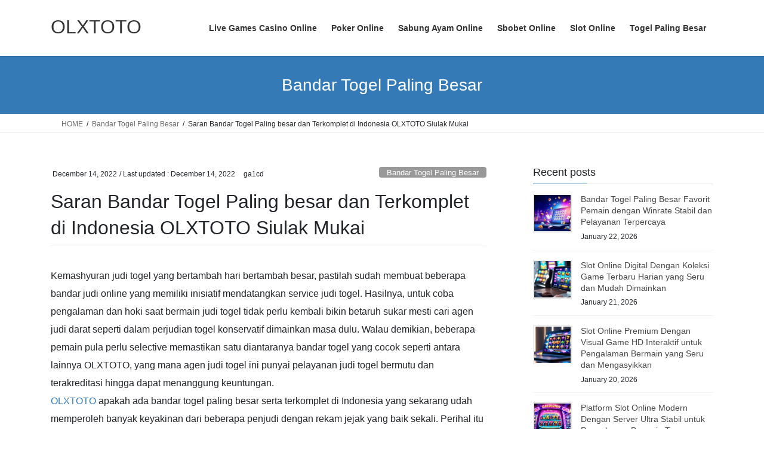

--- FILE ---
content_type: text/html; charset=UTF-8
request_url: https://listentoedison.com/saran-bandar-togel-paling-besar-dan-terkomplet-di-indonesia-olxtoto-siulak-mukai/
body_size: 13597
content:
<!DOCTYPE html>
<html lang="en-US">
<head>
<meta charset="utf-8">
<meta http-equiv="X-UA-Compatible" content="IE=edge">
<meta name="viewport" content="width=device-width, initial-scale=1">
<meta name='robots' content='index, follow, max-image-preview:large, max-snippet:-1, max-video-preview:-1' />

	<!-- This site is optimized with the Yoast SEO plugin v26.8 - https://yoast.com/product/yoast-seo-wordpress/ -->
	<title>OLXTOTO - Saran Bandar Togel Paling besar dan Terkomplet di Indonesia OLXTOTO Siulak Mukai</title>
	<meta name="description" content="OLXTOTO - Saran Bandar Togel Paling besar dan Terkomplet di Indonesia OLXTOTO Siulak Mukai" />
	<link rel="canonical" href="https://listentoedison.com/saran-bandar-togel-paling-besar-dan-terkomplet-di-indonesia-olxtoto-siulak-mukai/" />
	<meta property="og:locale" content="en_US" />
	<meta property="og:type" content="article" />
	<meta property="og:title" content="OLXTOTO - Saran Bandar Togel Paling besar dan Terkomplet di Indonesia OLXTOTO Siulak Mukai" />
	<meta property="og:description" content="OLXTOTO - Saran Bandar Togel Paling besar dan Terkomplet di Indonesia OLXTOTO Siulak Mukai" />
	<meta property="og:url" content="https://listentoedison.com/saran-bandar-togel-paling-besar-dan-terkomplet-di-indonesia-olxtoto-siulak-mukai/" />
	<meta property="og:site_name" content="OLXTOTO" />
	<meta property="article:published_time" content="2022-12-14T09:38:52+00:00" />
	<meta name="author" content="ga1cd" />
	<meta name="twitter:card" content="summary_large_image" />
	<meta name="twitter:label1" content="Written by" />
	<meta name="twitter:data1" content="ga1cd" />
	<meta name="twitter:label2" content="Est. reading time" />
	<meta name="twitter:data2" content="5 minutes" />
	<script type="application/ld+json" class="yoast-schema-graph">{"@context":"https://schema.org","@graph":[{"@type":"Article","@id":"https://listentoedison.com/saran-bandar-togel-paling-besar-dan-terkomplet-di-indonesia-olxtoto-siulak-mukai/#article","isPartOf":{"@id":"https://listentoedison.com/saran-bandar-togel-paling-besar-dan-terkomplet-di-indonesia-olxtoto-siulak-mukai/"},"author":{"name":"ga1cd","@id":"https://listentoedison.com/#/schema/person/399111108758c5478f409fa6201b5eef"},"headline":"Saran Bandar Togel Paling besar dan Terkomplet di Indonesia OLXTOTO Siulak Mukai","datePublished":"2022-12-14T09:38:52+00:00","mainEntityOfPage":{"@id":"https://listentoedison.com/saran-bandar-togel-paling-besar-dan-terkomplet-di-indonesia-olxtoto-siulak-mukai/"},"wordCount":1060,"commentCount":0,"articleSection":["Bandar Togel Paling Besar"],"inLanguage":"en-US","potentialAction":[{"@type":"CommentAction","name":"Comment","target":["https://listentoedison.com/saran-bandar-togel-paling-besar-dan-terkomplet-di-indonesia-olxtoto-siulak-mukai/#respond"]}]},{"@type":"WebPage","@id":"https://listentoedison.com/saran-bandar-togel-paling-besar-dan-terkomplet-di-indonesia-olxtoto-siulak-mukai/","url":"https://listentoedison.com/saran-bandar-togel-paling-besar-dan-terkomplet-di-indonesia-olxtoto-siulak-mukai/","name":"OLXTOTO - Saran Bandar Togel Paling besar dan Terkomplet di Indonesia OLXTOTO Siulak Mukai","isPartOf":{"@id":"https://listentoedison.com/#website"},"datePublished":"2022-12-14T09:38:52+00:00","author":{"@id":"https://listentoedison.com/#/schema/person/399111108758c5478f409fa6201b5eef"},"description":"OLXTOTO - Saran Bandar Togel Paling besar dan Terkomplet di Indonesia OLXTOTO Siulak Mukai","breadcrumb":{"@id":"https://listentoedison.com/saran-bandar-togel-paling-besar-dan-terkomplet-di-indonesia-olxtoto-siulak-mukai/#breadcrumb"},"inLanguage":"en-US","potentialAction":[{"@type":"ReadAction","target":["https://listentoedison.com/saran-bandar-togel-paling-besar-dan-terkomplet-di-indonesia-olxtoto-siulak-mukai/"]}]},{"@type":"BreadcrumbList","@id":"https://listentoedison.com/saran-bandar-togel-paling-besar-dan-terkomplet-di-indonesia-olxtoto-siulak-mukai/#breadcrumb","itemListElement":[{"@type":"ListItem","position":1,"name":"Home","item":"https://listentoedison.com/"},{"@type":"ListItem","position":2,"name":"Saran Bandar Togel Paling besar dan Terkomplet di Indonesia OLXTOTO Siulak Mukai"}]},{"@type":"WebSite","@id":"https://listentoedison.com/#website","url":"https://listentoedison.com/","name":"OLXTOTO","description":"Pilihan Bandar Togel Terpercaya Dengan Pasaran Terlengkap","alternateName":"listentoedison.com","potentialAction":[{"@type":"SearchAction","target":{"@type":"EntryPoint","urlTemplate":"https://listentoedison.com/?s={search_term_string}"},"query-input":{"@type":"PropertyValueSpecification","valueRequired":true,"valueName":"search_term_string"}}],"inLanguage":"en-US"},{"@type":"Person","@id":"https://listentoedison.com/#/schema/person/399111108758c5478f409fa6201b5eef","name":"ga1cd","image":{"@type":"ImageObject","inLanguage":"en-US","@id":"https://listentoedison.com/#/schema/person/image/","url":"https://secure.gravatar.com/avatar/2a3d34881b55aafac072b6ae222d7434214538347c280aab5af12450904b9373?s=96&d=mm&r=g","contentUrl":"https://secure.gravatar.com/avatar/2a3d34881b55aafac072b6ae222d7434214538347c280aab5af12450904b9373?s=96&d=mm&r=g","caption":"ga1cd"},"sameAs":["http://listentoedison.com"],"url":"https://listentoedison.com/author/ga1cd/"}]}</script>
	<!-- / Yoast SEO plugin. -->


<link rel="alternate" type="application/rss+xml" title="OLXTOTO &raquo; Feed" href="https://listentoedison.com/feed/" />
<link rel="alternate" type="application/rss+xml" title="OLXTOTO &raquo; Comments Feed" href="https://listentoedison.com/comments/feed/" />
<link rel="alternate" type="application/rss+xml" title="OLXTOTO &raquo; Saran Bandar Togel Paling besar dan Terkomplet di Indonesia OLXTOTO Siulak Mukai Comments Feed" href="https://listentoedison.com/saran-bandar-togel-paling-besar-dan-terkomplet-di-indonesia-olxtoto-siulak-mukai/feed/" />
<link rel="alternate" title="oEmbed (JSON)" type="application/json+oembed" href="https://listentoedison.com/wp-json/oembed/1.0/embed?url=https%3A%2F%2Flistentoedison.com%2Fsaran-bandar-togel-paling-besar-dan-terkomplet-di-indonesia-olxtoto-siulak-mukai%2F" />
<link rel="alternate" title="oEmbed (XML)" type="text/xml+oembed" href="https://listentoedison.com/wp-json/oembed/1.0/embed?url=https%3A%2F%2Flistentoedison.com%2Fsaran-bandar-togel-paling-besar-dan-terkomplet-di-indonesia-olxtoto-siulak-mukai%2F&#038;format=xml" />
<style id='wp-img-auto-sizes-contain-inline-css' type='text/css'>
img:is([sizes=auto i],[sizes^="auto," i]){contain-intrinsic-size:3000px 1500px}
/*# sourceURL=wp-img-auto-sizes-contain-inline-css */
</style>

<style id='wp-emoji-styles-inline-css' type='text/css'>

	img.wp-smiley, img.emoji {
		display: inline !important;
		border: none !important;
		box-shadow: none !important;
		height: 1em !important;
		width: 1em !important;
		margin: 0 0.07em !important;
		vertical-align: -0.1em !important;
		background: none !important;
		padding: 0 !important;
	}
/*# sourceURL=wp-emoji-styles-inline-css */
</style>
<link rel='stylesheet' id='wp-block-library-css' href='https://listentoedison.com/wp-includes/css/dist/block-library/style.min.css?ver=6.9' type='text/css' media='all' />
<style id='global-styles-inline-css' type='text/css'>
:root{--wp--preset--aspect-ratio--square: 1;--wp--preset--aspect-ratio--4-3: 4/3;--wp--preset--aspect-ratio--3-4: 3/4;--wp--preset--aspect-ratio--3-2: 3/2;--wp--preset--aspect-ratio--2-3: 2/3;--wp--preset--aspect-ratio--16-9: 16/9;--wp--preset--aspect-ratio--9-16: 9/16;--wp--preset--color--black: #000000;--wp--preset--color--cyan-bluish-gray: #abb8c3;--wp--preset--color--white: #ffffff;--wp--preset--color--pale-pink: #f78da7;--wp--preset--color--vivid-red: #cf2e2e;--wp--preset--color--luminous-vivid-orange: #ff6900;--wp--preset--color--luminous-vivid-amber: #fcb900;--wp--preset--color--light-green-cyan: #7bdcb5;--wp--preset--color--vivid-green-cyan: #00d084;--wp--preset--color--pale-cyan-blue: #8ed1fc;--wp--preset--color--vivid-cyan-blue: #0693e3;--wp--preset--color--vivid-purple: #9b51e0;--wp--preset--gradient--vivid-cyan-blue-to-vivid-purple: linear-gradient(135deg,rgb(6,147,227) 0%,rgb(155,81,224) 100%);--wp--preset--gradient--light-green-cyan-to-vivid-green-cyan: linear-gradient(135deg,rgb(122,220,180) 0%,rgb(0,208,130) 100%);--wp--preset--gradient--luminous-vivid-amber-to-luminous-vivid-orange: linear-gradient(135deg,rgb(252,185,0) 0%,rgb(255,105,0) 100%);--wp--preset--gradient--luminous-vivid-orange-to-vivid-red: linear-gradient(135deg,rgb(255,105,0) 0%,rgb(207,46,46) 100%);--wp--preset--gradient--very-light-gray-to-cyan-bluish-gray: linear-gradient(135deg,rgb(238,238,238) 0%,rgb(169,184,195) 100%);--wp--preset--gradient--cool-to-warm-spectrum: linear-gradient(135deg,rgb(74,234,220) 0%,rgb(151,120,209) 20%,rgb(207,42,186) 40%,rgb(238,44,130) 60%,rgb(251,105,98) 80%,rgb(254,248,76) 100%);--wp--preset--gradient--blush-light-purple: linear-gradient(135deg,rgb(255,206,236) 0%,rgb(152,150,240) 100%);--wp--preset--gradient--blush-bordeaux: linear-gradient(135deg,rgb(254,205,165) 0%,rgb(254,45,45) 50%,rgb(107,0,62) 100%);--wp--preset--gradient--luminous-dusk: linear-gradient(135deg,rgb(255,203,112) 0%,rgb(199,81,192) 50%,rgb(65,88,208) 100%);--wp--preset--gradient--pale-ocean: linear-gradient(135deg,rgb(255,245,203) 0%,rgb(182,227,212) 50%,rgb(51,167,181) 100%);--wp--preset--gradient--electric-grass: linear-gradient(135deg,rgb(202,248,128) 0%,rgb(113,206,126) 100%);--wp--preset--gradient--midnight: linear-gradient(135deg,rgb(2,3,129) 0%,rgb(40,116,252) 100%);--wp--preset--font-size--small: 0.875rem;--wp--preset--font-size--medium: 20px;--wp--preset--font-size--large: 1.5rem;--wp--preset--font-size--x-large: 42px;--wp--preset--font-size--regular: 1rem;--wp--preset--font-size--huge: 2.25rem;--wp--preset--spacing--20: 0.44rem;--wp--preset--spacing--30: var(--vk-margin-xs, 0.75rem);--wp--preset--spacing--40: var(--vk-margin-sm, 1.5rem);--wp--preset--spacing--50: var(--vk-margin-md, 2.4rem);--wp--preset--spacing--60: var(--vk-margin-lg, 4rem);--wp--preset--spacing--70: var(--vk-margin-xl, 6rem);--wp--preset--spacing--80: 5.06rem;--wp--preset--shadow--natural: 6px 6px 9px rgba(0, 0, 0, 0.2);--wp--preset--shadow--deep: 12px 12px 50px rgba(0, 0, 0, 0.4);--wp--preset--shadow--sharp: 6px 6px 0px rgba(0, 0, 0, 0.2);--wp--preset--shadow--outlined: 6px 6px 0px -3px rgb(255, 255, 255), 6px 6px rgb(0, 0, 0);--wp--preset--shadow--crisp: 6px 6px 0px rgb(0, 0, 0);}:root { --wp--style--global--content-size: calc( var(--vk-width-container) - var(--vk-width-container-padding) * 2 );--wp--style--global--wide-size: calc( var(--vk-width-container) - var(--vk-width-container-padding) * 2 + ( 100vw - ( var(--vk-width-container) - var(--vk-width-container-padding) * 2 ) ) / 2 ); }:where(body) { margin: 0; }.wp-site-blocks > .alignleft { float: left; margin-right: 2em; }.wp-site-blocks > .alignright { float: right; margin-left: 2em; }.wp-site-blocks > .aligncenter { justify-content: center; margin-left: auto; margin-right: auto; }:where(.wp-site-blocks) > * { margin-block-start: 24px; margin-block-end: 0; }:where(.wp-site-blocks) > :first-child { margin-block-start: 0; }:where(.wp-site-blocks) > :last-child { margin-block-end: 0; }:root { --wp--style--block-gap: 24px; }:root :where(.is-layout-flow) > :first-child{margin-block-start: 0;}:root :where(.is-layout-flow) > :last-child{margin-block-end: 0;}:root :where(.is-layout-flow) > *{margin-block-start: 24px;margin-block-end: 0;}:root :where(.is-layout-constrained) > :first-child{margin-block-start: 0;}:root :where(.is-layout-constrained) > :last-child{margin-block-end: 0;}:root :where(.is-layout-constrained) > *{margin-block-start: 24px;margin-block-end: 0;}:root :where(.is-layout-flex){gap: 24px;}:root :where(.is-layout-grid){gap: 24px;}.is-layout-flow > .alignleft{float: left;margin-inline-start: 0;margin-inline-end: 2em;}.is-layout-flow > .alignright{float: right;margin-inline-start: 2em;margin-inline-end: 0;}.is-layout-flow > .aligncenter{margin-left: auto !important;margin-right: auto !important;}.is-layout-constrained > .alignleft{float: left;margin-inline-start: 0;margin-inline-end: 2em;}.is-layout-constrained > .alignright{float: right;margin-inline-start: 2em;margin-inline-end: 0;}.is-layout-constrained > .aligncenter{margin-left: auto !important;margin-right: auto !important;}.is-layout-constrained > :where(:not(.alignleft):not(.alignright):not(.alignfull)){max-width: var(--wp--style--global--content-size);margin-left: auto !important;margin-right: auto !important;}.is-layout-constrained > .alignwide{max-width: var(--wp--style--global--wide-size);}body .is-layout-flex{display: flex;}.is-layout-flex{flex-wrap: wrap;align-items: center;}.is-layout-flex > :is(*, div){margin: 0;}body .is-layout-grid{display: grid;}.is-layout-grid > :is(*, div){margin: 0;}body{padding-top: 0px;padding-right: 0px;padding-bottom: 0px;padding-left: 0px;}a:where(:not(.wp-element-button)){text-decoration: underline;}:root :where(.wp-element-button, .wp-block-button__link){background-color: #32373c;border-width: 0;color: #fff;font-family: inherit;font-size: inherit;font-style: inherit;font-weight: inherit;letter-spacing: inherit;line-height: inherit;padding-top: calc(0.667em + 2px);padding-right: calc(1.333em + 2px);padding-bottom: calc(0.667em + 2px);padding-left: calc(1.333em + 2px);text-decoration: none;text-transform: inherit;}.has-black-color{color: var(--wp--preset--color--black) !important;}.has-cyan-bluish-gray-color{color: var(--wp--preset--color--cyan-bluish-gray) !important;}.has-white-color{color: var(--wp--preset--color--white) !important;}.has-pale-pink-color{color: var(--wp--preset--color--pale-pink) !important;}.has-vivid-red-color{color: var(--wp--preset--color--vivid-red) !important;}.has-luminous-vivid-orange-color{color: var(--wp--preset--color--luminous-vivid-orange) !important;}.has-luminous-vivid-amber-color{color: var(--wp--preset--color--luminous-vivid-amber) !important;}.has-light-green-cyan-color{color: var(--wp--preset--color--light-green-cyan) !important;}.has-vivid-green-cyan-color{color: var(--wp--preset--color--vivid-green-cyan) !important;}.has-pale-cyan-blue-color{color: var(--wp--preset--color--pale-cyan-blue) !important;}.has-vivid-cyan-blue-color{color: var(--wp--preset--color--vivid-cyan-blue) !important;}.has-vivid-purple-color{color: var(--wp--preset--color--vivid-purple) !important;}.has-black-background-color{background-color: var(--wp--preset--color--black) !important;}.has-cyan-bluish-gray-background-color{background-color: var(--wp--preset--color--cyan-bluish-gray) !important;}.has-white-background-color{background-color: var(--wp--preset--color--white) !important;}.has-pale-pink-background-color{background-color: var(--wp--preset--color--pale-pink) !important;}.has-vivid-red-background-color{background-color: var(--wp--preset--color--vivid-red) !important;}.has-luminous-vivid-orange-background-color{background-color: var(--wp--preset--color--luminous-vivid-orange) !important;}.has-luminous-vivid-amber-background-color{background-color: var(--wp--preset--color--luminous-vivid-amber) !important;}.has-light-green-cyan-background-color{background-color: var(--wp--preset--color--light-green-cyan) !important;}.has-vivid-green-cyan-background-color{background-color: var(--wp--preset--color--vivid-green-cyan) !important;}.has-pale-cyan-blue-background-color{background-color: var(--wp--preset--color--pale-cyan-blue) !important;}.has-vivid-cyan-blue-background-color{background-color: var(--wp--preset--color--vivid-cyan-blue) !important;}.has-vivid-purple-background-color{background-color: var(--wp--preset--color--vivid-purple) !important;}.has-black-border-color{border-color: var(--wp--preset--color--black) !important;}.has-cyan-bluish-gray-border-color{border-color: var(--wp--preset--color--cyan-bluish-gray) !important;}.has-white-border-color{border-color: var(--wp--preset--color--white) !important;}.has-pale-pink-border-color{border-color: var(--wp--preset--color--pale-pink) !important;}.has-vivid-red-border-color{border-color: var(--wp--preset--color--vivid-red) !important;}.has-luminous-vivid-orange-border-color{border-color: var(--wp--preset--color--luminous-vivid-orange) !important;}.has-luminous-vivid-amber-border-color{border-color: var(--wp--preset--color--luminous-vivid-amber) !important;}.has-light-green-cyan-border-color{border-color: var(--wp--preset--color--light-green-cyan) !important;}.has-vivid-green-cyan-border-color{border-color: var(--wp--preset--color--vivid-green-cyan) !important;}.has-pale-cyan-blue-border-color{border-color: var(--wp--preset--color--pale-cyan-blue) !important;}.has-vivid-cyan-blue-border-color{border-color: var(--wp--preset--color--vivid-cyan-blue) !important;}.has-vivid-purple-border-color{border-color: var(--wp--preset--color--vivid-purple) !important;}.has-vivid-cyan-blue-to-vivid-purple-gradient-background{background: var(--wp--preset--gradient--vivid-cyan-blue-to-vivid-purple) !important;}.has-light-green-cyan-to-vivid-green-cyan-gradient-background{background: var(--wp--preset--gradient--light-green-cyan-to-vivid-green-cyan) !important;}.has-luminous-vivid-amber-to-luminous-vivid-orange-gradient-background{background: var(--wp--preset--gradient--luminous-vivid-amber-to-luminous-vivid-orange) !important;}.has-luminous-vivid-orange-to-vivid-red-gradient-background{background: var(--wp--preset--gradient--luminous-vivid-orange-to-vivid-red) !important;}.has-very-light-gray-to-cyan-bluish-gray-gradient-background{background: var(--wp--preset--gradient--very-light-gray-to-cyan-bluish-gray) !important;}.has-cool-to-warm-spectrum-gradient-background{background: var(--wp--preset--gradient--cool-to-warm-spectrum) !important;}.has-blush-light-purple-gradient-background{background: var(--wp--preset--gradient--blush-light-purple) !important;}.has-blush-bordeaux-gradient-background{background: var(--wp--preset--gradient--blush-bordeaux) !important;}.has-luminous-dusk-gradient-background{background: var(--wp--preset--gradient--luminous-dusk) !important;}.has-pale-ocean-gradient-background{background: var(--wp--preset--gradient--pale-ocean) !important;}.has-electric-grass-gradient-background{background: var(--wp--preset--gradient--electric-grass) !important;}.has-midnight-gradient-background{background: var(--wp--preset--gradient--midnight) !important;}.has-small-font-size{font-size: var(--wp--preset--font-size--small) !important;}.has-medium-font-size{font-size: var(--wp--preset--font-size--medium) !important;}.has-large-font-size{font-size: var(--wp--preset--font-size--large) !important;}.has-x-large-font-size{font-size: var(--wp--preset--font-size--x-large) !important;}.has-regular-font-size{font-size: var(--wp--preset--font-size--regular) !important;}.has-huge-font-size{font-size: var(--wp--preset--font-size--huge) !important;}
/*# sourceURL=global-styles-inline-css */
</style>

<link rel='stylesheet' id='bootstrap-4-style-css' href='https://listentoedison.com/wp-content/themes/lightning/_g2/library/bootstrap-4/css/bootstrap.min.css?ver=4.5.0' type='text/css' media='all' />
<link rel='stylesheet' id='lightning-common-style-css' href='https://listentoedison.com/wp-content/themes/lightning/_g2/assets/css/common.css?ver=15.33.1' type='text/css' media='all' />
<style id='lightning-common-style-inline-css' type='text/css'>
/* vk-mobile-nav */:root {--vk-mobile-nav-menu-btn-bg-src: url("https://listentoedison.com/wp-content/themes/lightning/_g2/inc/vk-mobile-nav/package/images/vk-menu-btn-black.svg");--vk-mobile-nav-menu-btn-close-bg-src: url("https://listentoedison.com/wp-content/themes/lightning/_g2/inc/vk-mobile-nav/package/images/vk-menu-close-black.svg");--vk-menu-acc-icon-open-black-bg-src: url("https://listentoedison.com/wp-content/themes/lightning/_g2/inc/vk-mobile-nav/package/images/vk-menu-acc-icon-open-black.svg");--vk-menu-acc-icon-open-white-bg-src: url("https://listentoedison.com/wp-content/themes/lightning/_g2/inc/vk-mobile-nav/package/images/vk-menu-acc-icon-open-white.svg");--vk-menu-acc-icon-close-black-bg-src: url("https://listentoedison.com/wp-content/themes/lightning/_g2/inc/vk-mobile-nav/package/images/vk-menu-close-black.svg");--vk-menu-acc-icon-close-white-bg-src: url("https://listentoedison.com/wp-content/themes/lightning/_g2/inc/vk-mobile-nav/package/images/vk-menu-close-white.svg");}
/*# sourceURL=lightning-common-style-inline-css */
</style>
<link rel='stylesheet' id='lightning-design-style-css' href='https://listentoedison.com/wp-content/themes/lightning/_g2/design-skin/origin2/css/style.css?ver=15.33.1' type='text/css' media='all' />
<style id='lightning-design-style-inline-css' type='text/css'>
:root {--color-key:#337ab7;--wp--preset--color--vk-color-primary:#337ab7;--color-key-dark:#2e6da4;}
a { color:#337ab7; }
.tagcloud a:before { font-family: "Font Awesome 7 Free";content: "\f02b";font-weight: bold; }
.media .media-body .media-heading a:hover { color:; }@media (min-width: 768px){.gMenu > li:before,.gMenu > li.menu-item-has-children::after { border-bottom-color: }.gMenu li li { background-color: }.gMenu li li a:hover { background-color:; }} /* @media (min-width: 768px) */.page-header { background-color:; }h2,.mainSection-title { border-top-color:; }h3:after,.subSection-title:after { border-bottom-color:; }ul.page-numbers li span.page-numbers.current,.page-link dl .post-page-numbers.current { background-color:; }.pager li > a { border-color:;color:;}.pager li > a:hover { background-color:;color:#fff;}.siteFooter { border-top-color:; }dt { border-left-color:; }:root {--g_nav_main_acc_icon_open_url:url(https://listentoedison.com/wp-content/themes/lightning/_g2/inc/vk-mobile-nav/package/images/vk-menu-acc-icon-open-black.svg);--g_nav_main_acc_icon_close_url: url(https://listentoedison.com/wp-content/themes/lightning/_g2/inc/vk-mobile-nav/package/images/vk-menu-close-black.svg);--g_nav_sub_acc_icon_open_url: url(https://listentoedison.com/wp-content/themes/lightning/_g2/inc/vk-mobile-nav/package/images/vk-menu-acc-icon-open-white.svg);--g_nav_sub_acc_icon_close_url: url(https://listentoedison.com/wp-content/themes/lightning/_g2/inc/vk-mobile-nav/package/images/vk-menu-close-white.svg);}
/*# sourceURL=lightning-design-style-inline-css */
</style>
<link rel='stylesheet' id='lightning-theme-style-css' href='https://listentoedison.com/wp-content/themes/lightning/style.css?ver=15.33.1' type='text/css' media='all' />
<link rel='stylesheet' id='vk-font-awesome-css' href='https://listentoedison.com/wp-content/themes/lightning/vendor/vektor-inc/font-awesome-versions/src/font-awesome/css/all.min.css?ver=7.1.0' type='text/css' media='all' />
<script type="text/javascript" src="https://listentoedison.com/wp-includes/js/jquery/jquery.min.js?ver=3.7.1" id="jquery-core-js"></script>
<script type="text/javascript" src="https://listentoedison.com/wp-includes/js/jquery/jquery-migrate.min.js?ver=3.4.1" id="jquery-migrate-js"></script>
<link rel="https://api.w.org/" href="https://listentoedison.com/wp-json/" /><link rel="alternate" title="JSON" type="application/json" href="https://listentoedison.com/wp-json/wp/v2/posts/1467" /><link rel="EditURI" type="application/rsd+xml" title="RSD" href="https://listentoedison.com/xmlrpc.php?rsd" />
<meta name="generator" content="WordPress 6.9" />
<link rel='shortlink' href='https://listentoedison.com/?p=1467' />
<style id="lightning-color-custom-for-plugins" type="text/css">/* ltg theme common */.color_key_bg,.color_key_bg_hover:hover{background-color: #337ab7;}.color_key_txt,.color_key_txt_hover:hover{color: #337ab7;}.color_key_border,.color_key_border_hover:hover{border-color: #337ab7;}.color_key_dark_bg,.color_key_dark_bg_hover:hover{background-color: #2e6da4;}.color_key_dark_txt,.color_key_dark_txt_hover:hover{color: #2e6da4;}.color_key_dark_border,.color_key_dark_border_hover:hover{border-color: #2e6da4;}</style>
</head>
<body class="wp-singular post-template-default single single-post postid-1467 single-format-standard wp-theme-lightning fa_v7_css sidebar-fix sidebar-fix-priority-top bootstrap4 device-pc">
<a class="skip-link screen-reader-text" href="#main">Skip to the content</a>
<a class="skip-link screen-reader-text" href="#vk-mobile-nav">Skip to the Navigation</a>
<header class="siteHeader">
		<div class="container siteHeadContainer">
		<div class="navbar-header">
						<p class="navbar-brand siteHeader_logo">
			<a href="https://listentoedison.com/">
				<span>OLXTOTO</span>
			</a>
			</p>
					</div>

					<div id="gMenu_outer" class="gMenu_outer">
				<nav class="menu-home-container"><ul id="menu-home" class="menu gMenu vk-menu-acc"><li id="menu-item-6503" class="menu-item menu-item-type-taxonomy menu-item-object-category"><a href="https://listentoedison.com/category/live-games-casino-online/"><strong class="gMenu_name">Live Games Casino Online</strong></a></li>
<li id="menu-item-6504" class="menu-item menu-item-type-taxonomy menu-item-object-category"><a href="https://listentoedison.com/category/poker-online/"><strong class="gMenu_name">Poker Online</strong></a></li>
<li id="menu-item-6505" class="menu-item menu-item-type-taxonomy menu-item-object-category"><a href="https://listentoedison.com/category/sabung-ayam/"><strong class="gMenu_name">Sabung Ayam Online</strong></a></li>
<li id="menu-item-6506" class="menu-item menu-item-type-taxonomy menu-item-object-category"><a href="https://listentoedison.com/category/sbobet-online/"><strong class="gMenu_name">Sbobet Online</strong></a></li>
<li id="menu-item-6507" class="menu-item menu-item-type-taxonomy menu-item-object-category"><a href="https://listentoedison.com/category/slot-online/"><strong class="gMenu_name">Slot Online</strong></a></li>
<li id="menu-item-6508" class="menu-item menu-item-type-taxonomy menu-item-object-category"><a href="https://listentoedison.com/category/togel-paling-besar/"><strong class="gMenu_name">Togel Paling Besar</strong></a></li>
</ul></nav>			</div>
			</div>
	</header>

<div class="section page-header"><div class="container"><div class="row"><div class="col-md-12">
<div class="page-header_pageTitle">
Bandar Togel Paling Besar</div>
</div></div></div></div><!-- [ /.page-header ] -->


<!-- [ .breadSection ] --><div class="section breadSection"><div class="container"><div class="row"><ol class="breadcrumb" itemscope itemtype="https://schema.org/BreadcrumbList"><li id="panHome" itemprop="itemListElement" itemscope itemtype="http://schema.org/ListItem"><a itemprop="item" href="https://listentoedison.com/"><span itemprop="name"><i class="fa-solid fa-house"></i> HOME</span></a><meta itemprop="position" content="1" /></li><li itemprop="itemListElement" itemscope itemtype="http://schema.org/ListItem"><a itemprop="item" href="https://listentoedison.com/category/bandar-togel-paling-besar/"><span itemprop="name">Bandar Togel Paling Besar</span></a><meta itemprop="position" content="2" /></li><li><span>Saran Bandar Togel Paling besar dan Terkomplet di Indonesia OLXTOTO Siulak Mukai</span><meta itemprop="position" content="3" /></li></ol></div></div></div><!-- [ /.breadSection ] -->

<div class="section siteContent">
<div class="container">
<div class="row">

	<div class="col mainSection mainSection-col-two baseSection vk_posts-mainSection" id="main" role="main">
				<article id="post-1467" class="entry entry-full post-1467 post type-post status-publish format-standard hentry category-bandar-togel-paling-besar">

	
	
		<header class="entry-header">
			<div class="entry-meta">


<span class="published entry-meta_items">December 14, 2022</span>

<span class="entry-meta_items entry-meta_updated">/ Last updated : <span class="updated">December 14, 2022</span></span>


	
	<span class="vcard author entry-meta_items entry-meta_items_author"><span class="fn">ga1cd</span></span>



<span class="entry-meta_items entry-meta_items_term"><a href="https://listentoedison.com/category/bandar-togel-paling-besar/" class="btn btn-xs btn-primary entry-meta_items_term_button" style="background-color:#999999;border:none;">Bandar Togel Paling Besar</a></span>
</div>
				<h1 class="entry-title">
											Saran Bandar Togel Paling besar dan Terkomplet di Indonesia OLXTOTO Siulak Mukai									</h1>
		</header>

	
	
	<div class="entry-body">
				<p>Kemashyuran judi togel yang bertambah hari bertambah besar, pastilah sudah membuat beberapa bandar judi online yang memiliki inisiatif mendatangkan service judi togel. Hasilnya, untuk coba pengalaman dan hoki saat bermain judi togel tidak perlu kembali bikin betaruh sukar mesti cari agen judi darat seperti dalam perjudian togel konservatif dimainkan masa dulu. Walau demikian, beberapa pemain pula perlu selective memastikan satu diantaranya bandar togel yang cocok seperti antara lainnya OLXTOTO, yang mana agen judi togel ini punyai pelayanan judi togel bermutu dan terakreditasi hingga dapat menanggung keuntungan.<br />
<a href="https://listentoedison.com/">OLXTOTO</a> apakah ada bandar togel paling besar serta terkomplet di Indonesia yang sekarang udah memperoleh banyak keyakinan dari beberapa penjudi dengan rekam jejak yang baik sekali. Perihal itu benar-benar begitu lumrah sebab OLXTOTO menyiapkan perjudian togel dengan pasaran komplet, keuntungan realitas sampai agunan kemungkinan menang yang termasuk besar. Akan tetapi, banyak bandar judi togel waktu ini kadang-kadang mempersulit sejumlah pemain atau betaruh untuk cari satu diantara yang bisa dipercaya. Karena cukup banyak ada banyak dari beberapa biro judi togel yang mengatasnamanya bandar paling dipercaya akan tetapi tidak sebetulnya.<br />
Untuk itu, untuk dapat menjadi bahan alasan anda masuk dengan bandar togel paling besar dan dapat dipercaya seperti OLXTOTO ini, anda juga dapat mengerti lebih dahulu kayak apakah syarat-syarat dari bandar dapat dipercaya itu sesuai yang selalu disarankan. Karena tidak sama dari broker judi togel lain, OLXTOTO punya beberapa syarat-syarat teristimewa di mana sekalian jadi kelebihan khusus yang membuat banyak diputuskan sejumlah besar banyak penjudi togel di Indonesia sekarang ini.<br />
Beberapa Syarat-syarat Bandar Togel Paling besar dan Terkomplet OLXTOTO yang Harus Anda Pahami<br />
Mengenal syarat-syarat atau beberapa ciri dari agen judi togel OLXTOTO menjadi satu diantara pokok utama yang penting dilaksanakan banyak pemain saat sebelum masuk. Faktanya, dengan kenal bervariasi persyaratan bandar OLXTOTO bukan tak bisa tiap pemain lebih meyakini dan makin berminat untuk tergabung atau main judi togel online didalamnya. Dengan demikian juga pemain dapat membandingkan mana biro judi togel paling besar dan paling dipercaya seperti OLXTOTO dengan beberapa bandar taruhan togel yang kurang dapat dipercaya. Mengenai beberapa syarat-syarat bandar togel paling besar serta terkomplet OLXTOTO yang perlu anda kenali misalnya dibawah berikut ini:<br />
 Support pelayanan online 24 jam<br />
Sebuah bandar togel paling besar dan terkomplet seperti OLXTOTO pastinya terus bisa gampang diketahui disebabkan selalu dukungan dengan layanan on-line 24 jam. Berarti, dengan pelayanan judi togel yang memberikan dukungan sepanjang 24 jam non-stop tiap peserta di OLXTOTO akan terus terjaga ringan main togel setiap saat dengan bebas tanpa ada batasan.<br />
 Tampilan situs menarik dan terbatas<br />
Miliki penampilan situs menarik serta khusus pula jadi satu diantara persyaratan dari OLXTOTO jadi bandar togel paling besar dan bisa dipercaya di Indonesia. Dengan penampakan web-site yang menarik dan unggul, tidak tutup peluang tiap-tiap pemain atau bettor semakin lebih terpikat serta sangat percaya buat masuk didalamnya. Karena, broker judi togel yang miliki penampilan situs terpilih pastilah berikan isyarat jika service judi togel yang disiapkan juga sungguh-sungguh berkualitas, lebih kuat dan selalu dapat memberinya beberapa keuntungan buat member-nya.<br />
 Memiliki banyak anggota aktif<br />
Tidak sama dari beberapa agen judi togel kebanyakan, bandar OLXTOTO udah miliki bertambah banyak jumlah anggota aktif. Itu semua berdasar servis togel terbaik yang selalu didatangkan OLXTOTO hingga membuat beberapa pemain yang masuk terus dapat merasai kepuasan serta keuntungannya sendiri. Karena itu, pemain atau peserta yang masuk di OLXTOTO tidak butuh susah payah cari bandar permainan judi togel yang lain belum pasti bisa dipercaya disebabkan tak banyak memiliki anggota atau anggota.<br />
 Banyak dianjurkan menurut peringkat positif<br />
Satu poin utama lain yang kerap menjadi syarat-syarat spesial bandar togel paling besar dan terkomplet OLXTOTO yaitu banyak direferensikan berdasar pada peringkat positif yang dikasihkan. Rata-rata, pemain atau bettor yang udah coba tergabung dengan OLXTOTO akan mereferensikan biro judi togel ini ke bettor atau pemain lain karena selalu siapkan layanan judi togel yang komplet, memberi keuntungan dan memberi kelapangan akses.<br />
Permainan Judi Togel Opsi Terhebat dan Terkomplet yang Ada pada Bandar Togel OLXTOTO<br />
Keunggulan dari broker judi togel OLXTOTO yang pasti ialah sediakan bermacam ragam macam pasaran togel menarik dan komplet. Tapi, kecuali memberikan pasaran togel yang beraneka, OLXTOTO juga pastilah mendatangkan jenis model permainan togel yang komplet agar dapat membikin peserta suka. Sama dengan yang sejauh ini kita pahami, dalam taruhan judi togel sendiri betul-betul ada banyak sekali beberapa jenis atau jenis bermainnya. Walau tidak semuanya situs atau bandar judi togel terus dapat memberi alternatif judi togel yang komplet sama dengan yang sampai kini selalu dikasihkan OLXTOTO untuk beberapa member-nya. Berikut ada sejumlah perjudian togel opsi terbaik dan terkomplet yang ada pada bandar togel OLXTOTO untuk dapat anda permainkan:<br />
1. Colok Bebas<br />
2. Colok Tepat<br />
3. Colok Macau<br />
4. Colok Naga<br />
5. 2D, 3D, 4D<br />
6. Shio<br />
7. Tengah &#8211; Pinggir<br />
8. Ganjil &#8211; Genap<br />
9. Kembang &#8211; Kempis<br />
10. Besar &#8211; Kecil<br />
Bersama-sama banyak macam-macam perjudian togel yang disiapkan seperti pada atas, bukanlah hal yang susah buat tiap-tiap pemain dapat mendapat kemungkinan menang terbaik maupun keuntungan yang besar main togel di OLXTOTO. Lantaran, tiap apa saja tipe permainan ataupun pasaran togel yang berada pada OLXTOTO tentunya telah diperlengkapi juga dengan bermacam penawaran keuntungan sekalian bisa gampang dimainkan memakai 1 account saja.<br />
Kriteria Ringan Masuk di Bandar Togel Sah serta Paling dipercaya OLXTOTO<br />
Kemunculan OLXTOTO bertindak sebagai penyuplai pelayanan judi togel terhebat di Indonesia pasti berikan preferensi tempat taruhan judi togel terbaik untuk banyak penjudi. Ditambah dengan jejeran keuntungan serta kelebihan yang dijajakan, beberapa pemain tidak butuh berpikiran 2x untuk masuk serta main di OLXTOTO, meskipun sekarang sudahlah banyak biro judi togel online yang dapat sebagai tempat untuk bermain.<br />
Selanjutnya, jikalau anda tertarik masuk dengan OLXTOTO, anda hanya butuh menyediakan beberapa syaratnya yang nyata begitu simpel. Untuk tergabung dan main di bandar togel sah serta paling dipercaya OLXTOTO, tersebut sejumlah ketentuannya yang penting anda pahami di antaranya:<br />
 Mendaftar account<br />
Soal yang menjadi satu diantara kriteria pokok untuk bettor untuk dapat masuk serta bermain judi togel di bandar togel OLXTOTO sudah pasti yakni dengan mendaftarkan account. Anda dapat datangi situs sah bandar OLXTOTO dan lakukan registrasi account dengan isi komplet semuanya data diri yang dibutuhkan.<br />
 Siapkan modal lumayan buat taruhan / main togel<br />
Kriteria penting lain buat beberapa bettor yang mau masuk dan bermain di bandar togel OLXTOTO yaitu mempersiapkan modal cukup buat taruhan atau main togel. Modal yang beberapa pemain persiapkan itu kedepannya akan dipakai untuk deposit atau pasang taruhan sebelumnya nikmati taruhan togel. Mujur bila anda masuk di OLXTOTO sebab bermain togel tak membutuhkan modal besar dengan sekurang-kurangnya bet serta deposit murah yang dijajakan.</p>
			</div>

	
	
	
	
		<div class="entry-footer">

			<div class="entry-meta-dataList"><dl><dt>Categories</dt><dd><a href="https://listentoedison.com/category/bandar-togel-paling-besar/">Bandar Togel Paling Besar</a></dd></dl></div>
		</div><!-- [ /.entry-footer ] -->
	
	
			
		<div id="comments" class="comments-area">
	
		
		
		
			<div id="respond" class="comment-respond">
		<h3 id="reply-title" class="comment-reply-title">Leave a Reply <small><a rel="nofollow" id="cancel-comment-reply-link" href="/saran-bandar-togel-paling-besar-dan-terkomplet-di-indonesia-olxtoto-siulak-mukai/#respond" style="display:none;">Cancel reply</a></small></h3><form action="https://listentoedison.com/wp-comments-post.php" method="post" id="commentform" class="comment-form"><p class="comment-notes"><span id="email-notes">Your email address will not be published.</span> <span class="required-field-message">Required fields are marked <span class="required">*</span></span></p><p class="comment-form-comment"><label for="comment">Comment <span class="required">*</span></label> <textarea id="comment" name="comment" cols="45" rows="8" maxlength="65525" required="required"></textarea></p><p class="comment-form-author"><label for="author">Name <span class="required">*</span></label> <input id="author" name="author" type="text" value="" size="30" maxlength="245" autocomplete="name" required="required" /></p>
<p class="comment-form-email"><label for="email">Email <span class="required">*</span></label> <input id="email" name="email" type="text" value="" size="30" maxlength="100" aria-describedby="email-notes" autocomplete="email" required="required" /></p>
<p class="comment-form-url"><label for="url">Website</label> <input id="url" name="url" type="text" value="" size="30" maxlength="200" autocomplete="url" /></p>
<p class="comment-form-cookies-consent"><input id="wp-comment-cookies-consent" name="wp-comment-cookies-consent" type="checkbox" value="yes" /> <label for="wp-comment-cookies-consent">Save my name, email, and website in this browser for the next time I comment.</label></p>
<p class="form-submit"><input name="submit" type="submit" id="submit" class="submit" value="Post Comment" /> <input type='hidden' name='comment_post_ID' value='1467' id='comment_post_ID' />
<input type='hidden' name='comment_parent' id='comment_parent' value='0' />
</p><p style="display: none !important;" class="akismet-fields-container" data-prefix="ak_"><label>&#916;<textarea name="ak_hp_textarea" cols="45" rows="8" maxlength="100"></textarea></label><input type="hidden" id="ak_js_1" name="ak_js" value="136"/><script>document.getElementById( "ak_js_1" ).setAttribute( "value", ( new Date() ).getTime() );</script></p></form>	</div><!-- #respond -->
	
		</div><!-- #comments -->
	
	
</article><!-- [ /#post-1467 ] -->


	<div class="vk_posts postNextPrev">

		<div id="post-1465" class="vk_post vk_post-postType-post card card-post card-horizontal card-sm vk_post-col-xs-12 vk_post-col-sm-12 vk_post-col-md-6 post-1465 post type-post status-publish format-standard hentry category-bandar-togel-paling-besar"><div class="card-horizontal-inner-row"><div class="vk_post-col-5 col-5 card-img-outer"><div class="vk_post_imgOuter" style="background-image:url(https://listentoedison.com/wp-content/themes/lightning/_g2/assets/images/no-image.png)"><a href="https://listentoedison.com/rujukan-bandar-togel-paling-besar-dan-terkomplet-di-indonesia-olxtoto-kesambi/"><div class="card-img-overlay"><span class="vk_post_imgOuter_singleTermLabel" style="color:#fff;background-color:#999999">Bandar Togel Paling Besar</span></div><img src="https://listentoedison.com/wp-content/themes/lightning/_g2/assets/images/no-image.png" class="vk_post_imgOuter_img card-img card-img-use-bg" /></a></div><!-- [ /.vk_post_imgOuter ] --></div><!-- /.col --><div class="vk_post-col-7 col-7"><div class="vk_post_body card-body"><p class="postNextPrev_label">Previous article</p><h5 class="vk_post_title card-title"><a href="https://listentoedison.com/rujukan-bandar-togel-paling-besar-dan-terkomplet-di-indonesia-olxtoto-kesambi/">Rujukan Bandar Togel Paling besar dan Terkomplet di Indonesia OLXTOTO Kesambi</a></h5><div class="vk_post_date card-date published">December 14, 2022</div></div><!-- [ /.card-body ] --></div><!-- /.col --></div><!-- [ /.row ] --></div><!-- [ /.card ] -->
		<div id="post-1468" class="vk_post vk_post-postType-post card card-post card-horizontal card-sm vk_post-col-xs-12 vk_post-col-sm-12 vk_post-col-md-6 card-horizontal-reverse postNextPrev_next post-1468 post type-post status-publish format-standard hentry category-bandar-togel-paling-besar"><div class="card-horizontal-inner-row"><div class="vk_post-col-5 col-5 card-img-outer"><div class="vk_post_imgOuter" style="background-image:url(https://listentoedison.com/wp-content/themes/lightning/_g2/assets/images/no-image.png)"><a href="https://listentoedison.com/saran-bandar-togel-paling-besar-dan-terkomplet-di-indonesia-olxtoto-buko-selatan/"><div class="card-img-overlay"><span class="vk_post_imgOuter_singleTermLabel" style="color:#fff;background-color:#999999">Bandar Togel Paling Besar</span></div><img src="https://listentoedison.com/wp-content/themes/lightning/_g2/assets/images/no-image.png" class="vk_post_imgOuter_img card-img card-img-use-bg" /></a></div><!-- [ /.vk_post_imgOuter ] --></div><!-- /.col --><div class="vk_post-col-7 col-7"><div class="vk_post_body card-body"><p class="postNextPrev_label">Next article</p><h5 class="vk_post_title card-title"><a href="https://listentoedison.com/saran-bandar-togel-paling-besar-dan-terkomplet-di-indonesia-olxtoto-buko-selatan/">Saran Bandar Togel Paling besar dan Terkomplet di Indonesia OLXTOTO Buko Selatan</a></h5><div class="vk_post_date card-date published">December 14, 2022</div></div><!-- [ /.card-body ] --></div><!-- /.col --></div><!-- [ /.row ] --></div><!-- [ /.card ] -->
		</div>
					</div><!-- [ /.mainSection ] -->

			<div class="col subSection sideSection sideSection-col-two baseSection">
						

<aside class="widget widget_postlist">
<h1 class="subSection-title">Recent posts</h1>

  <div class="media">

	
	  <div class="media-left postList_thumbnail">
		<a href="https://listentoedison.com/bandar-togel-paling-besar-favorit-pemain-dengan-winrate-stabil/">
		<img width="150" height="150" src="https://listentoedison.com/wp-content/uploads/2024/10/situs-judi-bandar-togel-terpercaya-150x150.jpg" class="attachment-thumbnail size-thumbnail wp-post-image" alt="situs judi bandar togel terpercaya" decoding="async" loading="lazy" />		</a>
	  </div>

	
	<div class="media-body">
	  <h4 class="media-heading"><a href="https://listentoedison.com/bandar-togel-paling-besar-favorit-pemain-dengan-winrate-stabil/">Bandar Togel Paling Besar Favorit Pemain dengan Winrate Stabil dan Pelayanan Terpercaya</a></h4>
	  <div class="published entry-meta_items">January 22, 2026</div>
	</div>
  </div>


  <div class="media">

	
	  <div class="media-left postList_thumbnail">
		<a href="https://listentoedison.com/slot-online-digital-dengan-koleksi-game-terbaru-harian/">
		<img width="150" height="150" src="https://listentoedison.com/wp-content/uploads/2026/01/Slot-Online-v2-16yu71-ex5fn-150x150.jpg" class="attachment-thumbnail size-thumbnail wp-post-image" alt="Slot Online" decoding="async" loading="lazy" />		</a>
	  </div>

	
	<div class="media-body">
	  <h4 class="media-heading"><a href="https://listentoedison.com/slot-online-digital-dengan-koleksi-game-terbaru-harian/">Slot Online Digital Dengan Koleksi Game Terbaru Harian yang Seru dan Mudah Dimainkan</a></h4>
	  <div class="published entry-meta_items">January 21, 2026</div>
	</div>
  </div>


  <div class="media">

	
	  <div class="media-left postList_thumbnail">
		<a href="https://listentoedison.com/slot-online-premium-dengan-visual-game-hd-interaktif/">
		<img width="150" height="150" src="https://listentoedison.com/wp-content/uploads/2026/01/Slot-Online-v2-16yu7x-jiqvs-150x150.jpg" class="attachment-thumbnail size-thumbnail wp-post-image" alt="Slot Online" decoding="async" loading="lazy" />		</a>
	  </div>

	
	<div class="media-body">
	  <h4 class="media-heading"><a href="https://listentoedison.com/slot-online-premium-dengan-visual-game-hd-interaktif/">Slot Online Premium Dengan Visual Game HD Interaktif untuk Pengalaman Bermain yang Seru dan Mengasyikkan</a></h4>
	  <div class="published entry-meta_items">January 20, 2026</div>
	</div>
  </div>


  <div class="media">

	
	  <div class="media-left postList_thumbnail">
		<a href="https://listentoedison.com/platform-slot-online-modern-dengan-server-ultra-stabil/">
		<img width="150" height="150" src="https://listentoedison.com/wp-content/uploads/2024/06/Game-slot-online-gacor-150x150.jpg" class="attachment-thumbnail size-thumbnail wp-post-image" alt="Game slot online gacor" decoding="async" loading="lazy" />		</a>
	  </div>

	
	<div class="media-body">
	  <h4 class="media-heading"><a href="https://listentoedison.com/platform-slot-online-modern-dengan-server-ultra-stabil/">Platform Slot Online Modern Dengan Server Ultra Stabil untuk Pengalaman Bermain Tanpa Gangguan</a></h4>
	  <div class="published entry-meta_items">January 19, 2026</div>
	</div>
  </div>


  <div class="media">

	
	  <div class="media-left postList_thumbnail">
		<a href="https://listentoedison.com/slot-online-internasional-dengan-update-game-real-time/">
		<img width="150" height="150" src="https://listentoedison.com/wp-content/uploads/2026/01/Slot-Online-v2-16yu8z-jwybh-150x150.jpg" class="attachment-thumbnail size-thumbnail wp-post-image" alt="Slot Online" decoding="async" loading="lazy" />		</a>
	  </div>

	
	<div class="media-body">
	  <h4 class="media-heading"><a href="https://listentoedison.com/slot-online-internasional-dengan-update-game-real-time/">Slot Online Internasional Dengan Update Game Real Time untuk Pengalaman Bermain Lebih Seru</a></h4>
	  <div class="published entry-meta_items">January 18, 2026</div>
	</div>
  </div>


  <div class="media">

	
	  <div class="media-left postList_thumbnail">
		<a href="https://listentoedison.com/situs-slot-online-terpercaya-dengan-sistem-fair-play-digital/">
		<img width="150" height="150" src="https://listentoedison.com/wp-content/uploads/2024/04/Slot-online-dengan-jackpot-progresif-150x150.jpg" class="attachment-thumbnail size-thumbnail wp-post-image" alt="Slot online dengan jackpot progresif" decoding="async" loading="lazy" />		</a>
	  </div>

	
	<div class="media-body">
	  <h4 class="media-heading"><a href="https://listentoedison.com/situs-slot-online-terpercaya-dengan-sistem-fair-play-digital/">Situs Slot Online Terpercaya Dengan Sistem Fair Play Digital untuk Pengalaman Bermain Aman dan Seru</a></h4>
	  <div class="published entry-meta_items">January 17, 2026</div>
	</div>
  </div>


  <div class="media">

	
	  <div class="media-left postList_thumbnail">
		<a href="https://listentoedison.com/slot-online-terintegrasi-dengan-event-bonus-hiburan-aktif/">
		<img width="150" height="150" src="https://listentoedison.com/wp-content/uploads/2024/01/Taruhan-slot-online-terbaru-150x150.jpg" class="attachment-thumbnail size-thumbnail wp-post-image" alt="Taruhan slot online terbaru" decoding="async" loading="lazy" />		</a>
	  </div>

	
	<div class="media-body">
	  <h4 class="media-heading"><a href="https://listentoedison.com/slot-online-terintegrasi-dengan-event-bonus-hiburan-aktif/">Slot Online Terintegrasi Dengan Event Bonus Hiburan Aktif untuk Keseruan Maksimal</a></h4>
	  <div class="published entry-meta_items">January 16, 2026</div>
	</div>
  </div>


  <div class="media">

	
	  <div class="media-left postList_thumbnail">
		<a href="https://listentoedison.com/platform-slot-online-profesional-dengan-dashboard-statistik-akurat/">
		<img width="150" height="150" src="https://listentoedison.com/wp-content/uploads/2024/01/Judi-Slot-Online-150x150.jpg" class="attachment-thumbnail size-thumbnail wp-post-image" alt="Judi Slot Online" decoding="async" loading="lazy" />		</a>
	  </div>

	
	<div class="media-body">
	  <h4 class="media-heading"><a href="https://listentoedison.com/platform-slot-online-profesional-dengan-dashboard-statistik-akurat/">Platform Slot Online Profesional Dengan Dashboard Statistik Akurat untuk Pengalaman Bermain Maksimal</a></h4>
	  <div class="published entry-meta_items">January 15, 2026</div>
	</div>
  </div>


  <div class="media">

	
	  <div class="media-left postList_thumbnail">
		<a href="https://listentoedison.com/sabung-ayam-online-terpercaya-dengan-arena-live-real-time/">
		<img width="150" height="150" src="https://listentoedison.com/wp-content/uploads/2024/10/platform-judi-sabung-ayam-resmi-150x150.jpg" class="attachment-thumbnail size-thumbnail wp-post-image" alt="platform judi sabung ayam resmi" decoding="async" loading="lazy" />		</a>
	  </div>

	
	<div class="media-body">
	  <h4 class="media-heading"><a href="https://listentoedison.com/sabung-ayam-online-terpercaya-dengan-arena-live-real-time/">Sabung Ayam Online Terpercaya Dengan Arena Live Real Time untuk Pengalaman Seru dan Aman</a></h4>
	  <div class="published entry-meta_items">January 14, 2026</div>
	</div>
  </div>


  <div class="media">

	
	  <div class="media-left postList_thumbnail">
		<a href="https://listentoedison.com/situs-sabung-ayam-online-resmi-dengan-winrate-stabil/">
		<img width="150" height="150" src="https://listentoedison.com/wp-content/uploads/2024/10/situs-judi-sabung-ayam-terpercaya-1-150x150.jpg" class="attachment-thumbnail size-thumbnail wp-post-image" alt="situs judi sabung ayam terpercaya" decoding="async" loading="lazy" />		</a>
	  </div>

	
	<div class="media-body">
	  <h4 class="media-heading"><a href="https://listentoedison.com/situs-sabung-ayam-online-resmi-dengan-winrate-stabil/">Situs Sabung Ayam Online Resmi Dengan Winrate Stabil Untuk Pengalaman Bermain Terpercaya</a></h4>
	  <div class="published entry-meta_items">January 13, 2026</div>
	</div>
  </div>

</aside>

<aside class="widget widget_categories widget_link_list">
<nav class="localNav">
<h1 class="subSection-title">Category</h1>
<ul>
		<li class="cat-item cat-item-1"><a href="https://listentoedison.com/category/bandar-togel-paling-besar/">Bandar Togel Paling Besar</a>
</li>
	<li class="cat-item cat-item-36"><a href="https://listentoedison.com/category/live-games-casino-online/">Live Games Casino Online</a>
</li>
	<li class="cat-item cat-item-35"><a href="https://listentoedison.com/category/poker-online/">Poker Online</a>
</li>
	<li class="cat-item cat-item-40"><a href="https://listentoedison.com/category/sabung-ayam/">Sabung Ayam Online</a>
</li>
	<li class="cat-item cat-item-34"><a href="https://listentoedison.com/category/sbobet-online/">Sbobet Online</a>
</li>
	<li class="cat-item cat-item-32"><a href="https://listentoedison.com/category/slot-online/">Slot Online</a>
</li>
	<li class="cat-item cat-item-26"><a href="https://listentoedison.com/category/togel-paling-besar/">Togel Paling Besar</a>
</li>
</ul>
</nav>
</aside>

<aside class="widget widget_archive widget_link_list">
<nav class="localNav">
<h1 class="subSection-title">Archive</h1>
<ul>
		<li><a href='https://listentoedison.com/2026/01/'>January 2026</a></li>
	<li><a href='https://listentoedison.com/2025/12/'>December 2025</a></li>
	<li><a href='https://listentoedison.com/2025/11/'>November 2025</a></li>
	<li><a href='https://listentoedison.com/2025/10/'>October 2025</a></li>
	<li><a href='https://listentoedison.com/2025/09/'>September 2025</a></li>
	<li><a href='https://listentoedison.com/2025/08/'>August 2025</a></li>
	<li><a href='https://listentoedison.com/2025/07/'>July 2025</a></li>
	<li><a href='https://listentoedison.com/2025/06/'>June 2025</a></li>
	<li><a href='https://listentoedison.com/2025/05/'>May 2025</a></li>
	<li><a href='https://listentoedison.com/2025/04/'>April 2025</a></li>
	<li><a href='https://listentoedison.com/2025/03/'>March 2025</a></li>
	<li><a href='https://listentoedison.com/2025/02/'>February 2025</a></li>
	<li><a href='https://listentoedison.com/2025/01/'>January 2025</a></li>
	<li><a href='https://listentoedison.com/2024/12/'>December 2024</a></li>
	<li><a href='https://listentoedison.com/2024/11/'>November 2024</a></li>
	<li><a href='https://listentoedison.com/2024/10/'>October 2024</a></li>
	<li><a href='https://listentoedison.com/2024/09/'>September 2024</a></li>
	<li><a href='https://listentoedison.com/2024/08/'>August 2024</a></li>
	<li><a href='https://listentoedison.com/2024/07/'>July 2024</a></li>
	<li><a href='https://listentoedison.com/2024/06/'>June 2024</a></li>
	<li><a href='https://listentoedison.com/2024/05/'>May 2024</a></li>
	<li><a href='https://listentoedison.com/2024/04/'>April 2024</a></li>
	<li><a href='https://listentoedison.com/2024/03/'>March 2024</a></li>
	<li><a href='https://listentoedison.com/2024/02/'>February 2024</a></li>
	<li><a href='https://listentoedison.com/2024/01/'>January 2024</a></li>
	<li><a href='https://listentoedison.com/2023/12/'>December 2023</a></li>
	<li><a href='https://listentoedison.com/2023/11/'>November 2023</a></li>
	<li><a href='https://listentoedison.com/2023/10/'>October 2023</a></li>
	<li><a href='https://listentoedison.com/2022/12/'>December 2022</a></li>
</ul>
</nav>
</aside>

					</div><!-- [ /.subSection ] -->
	

</div><!-- [ /.row ] -->
</div><!-- [ /.container ] -->
</div><!-- [ /.siteContent ] -->



<footer class="section siteFooter">
			
	
	<div class="container sectionBox copySection text-center">
			<p>Copyright &copy; OLXTOTO All Rights Reserved.</p><p>Powered by <a href="https://wordpress.org/">WordPress</a> &amp; <a href="https://lightning.vektor-inc.co.jp/en" target="_blank" title="Free WordPress Theme Lightning"> Lightning Theme</a> by Vektor,Inc. technology.</p>	</div>
</footer>
<div id="vk-mobile-nav-menu-btn" class="vk-mobile-nav-menu-btn">MENU</div><div class="vk-mobile-nav vk-mobile-nav-drop-in" id="vk-mobile-nav"><nav class="vk-mobile-nav-menu-outer" role="navigation"><ul id="menu-home-1" class="vk-menu-acc menu"><li id="menu-item-6503" class="menu-item menu-item-type-taxonomy menu-item-object-category menu-item-6503"><a href="https://listentoedison.com/category/live-games-casino-online/">Live Games Casino Online</a></li>
<li id="menu-item-6504" class="menu-item menu-item-type-taxonomy menu-item-object-category menu-item-6504"><a href="https://listentoedison.com/category/poker-online/">Poker Online</a></li>
<li id="menu-item-6505" class="menu-item menu-item-type-taxonomy menu-item-object-category menu-item-6505"><a href="https://listentoedison.com/category/sabung-ayam/">Sabung Ayam Online</a></li>
<li id="menu-item-6506" class="menu-item menu-item-type-taxonomy menu-item-object-category menu-item-6506"><a href="https://listentoedison.com/category/sbobet-online/">Sbobet Online</a></li>
<li id="menu-item-6507" class="menu-item menu-item-type-taxonomy menu-item-object-category menu-item-6507"><a href="https://listentoedison.com/category/slot-online/">Slot Online</a></li>
<li id="menu-item-6508" class="menu-item menu-item-type-taxonomy menu-item-object-category menu-item-6508"><a href="https://listentoedison.com/category/togel-paling-besar/">Togel Paling Besar</a></li>
</ul></nav></div><script type="speculationrules">
{"prefetch":[{"source":"document","where":{"and":[{"href_matches":"/*"},{"not":{"href_matches":["/wp-*.php","/wp-admin/*","/wp-content/uploads/*","/wp-content/*","/wp-content/plugins/*","/wp-content/themes/lightning/*","/wp-content/themes/lightning/_g2/*","/*\\?(.+)"]}},{"not":{"selector_matches":"a[rel~=\"nofollow\"]"}},{"not":{"selector_matches":".no-prefetch, .no-prefetch a"}}]},"eagerness":"conservative"}]}
</script>
<script type="text/javascript" src="https://listentoedison.com/wp-content/themes/lightning/_g2/library/bootstrap-4/js/bootstrap.min.js?ver=4.5.0" id="bootstrap-4-js-js"></script>
<script type="text/javascript" id="lightning-js-js-extra">
/* <![CDATA[ */
var lightningOpt = {"header_scrool":"1"};
//# sourceURL=lightning-js-js-extra
/* ]]> */
</script>
<script type="text/javascript" src="https://listentoedison.com/wp-content/themes/lightning/_g2/assets/js/lightning.min.js?ver=15.33.1" id="lightning-js-js"></script>
<script type="text/javascript" src="https://listentoedison.com/wp-includes/js/comment-reply.min.js?ver=6.9" id="comment-reply-js" async="async" data-wp-strategy="async" fetchpriority="low"></script>
<script id="wp-emoji-settings" type="application/json">
{"baseUrl":"https://s.w.org/images/core/emoji/17.0.2/72x72/","ext":".png","svgUrl":"https://s.w.org/images/core/emoji/17.0.2/svg/","svgExt":".svg","source":{"concatemoji":"https://listentoedison.com/wp-includes/js/wp-emoji-release.min.js?ver=6.9"}}
</script>
<script type="module">
/* <![CDATA[ */
/*! This file is auto-generated */
const a=JSON.parse(document.getElementById("wp-emoji-settings").textContent),o=(window._wpemojiSettings=a,"wpEmojiSettingsSupports"),s=["flag","emoji"];function i(e){try{var t={supportTests:e,timestamp:(new Date).valueOf()};sessionStorage.setItem(o,JSON.stringify(t))}catch(e){}}function c(e,t,n){e.clearRect(0,0,e.canvas.width,e.canvas.height),e.fillText(t,0,0);t=new Uint32Array(e.getImageData(0,0,e.canvas.width,e.canvas.height).data);e.clearRect(0,0,e.canvas.width,e.canvas.height),e.fillText(n,0,0);const a=new Uint32Array(e.getImageData(0,0,e.canvas.width,e.canvas.height).data);return t.every((e,t)=>e===a[t])}function p(e,t){e.clearRect(0,0,e.canvas.width,e.canvas.height),e.fillText(t,0,0);var n=e.getImageData(16,16,1,1);for(let e=0;e<n.data.length;e++)if(0!==n.data[e])return!1;return!0}function u(e,t,n,a){switch(t){case"flag":return n(e,"\ud83c\udff3\ufe0f\u200d\u26a7\ufe0f","\ud83c\udff3\ufe0f\u200b\u26a7\ufe0f")?!1:!n(e,"\ud83c\udde8\ud83c\uddf6","\ud83c\udde8\u200b\ud83c\uddf6")&&!n(e,"\ud83c\udff4\udb40\udc67\udb40\udc62\udb40\udc65\udb40\udc6e\udb40\udc67\udb40\udc7f","\ud83c\udff4\u200b\udb40\udc67\u200b\udb40\udc62\u200b\udb40\udc65\u200b\udb40\udc6e\u200b\udb40\udc67\u200b\udb40\udc7f");case"emoji":return!a(e,"\ud83e\u1fac8")}return!1}function f(e,t,n,a){let r;const o=(r="undefined"!=typeof WorkerGlobalScope&&self instanceof WorkerGlobalScope?new OffscreenCanvas(300,150):document.createElement("canvas")).getContext("2d",{willReadFrequently:!0}),s=(o.textBaseline="top",o.font="600 32px Arial",{});return e.forEach(e=>{s[e]=t(o,e,n,a)}),s}function r(e){var t=document.createElement("script");t.src=e,t.defer=!0,document.head.appendChild(t)}a.supports={everything:!0,everythingExceptFlag:!0},new Promise(t=>{let n=function(){try{var e=JSON.parse(sessionStorage.getItem(o));if("object"==typeof e&&"number"==typeof e.timestamp&&(new Date).valueOf()<e.timestamp+604800&&"object"==typeof e.supportTests)return e.supportTests}catch(e){}return null}();if(!n){if("undefined"!=typeof Worker&&"undefined"!=typeof OffscreenCanvas&&"undefined"!=typeof URL&&URL.createObjectURL&&"undefined"!=typeof Blob)try{var e="postMessage("+f.toString()+"("+[JSON.stringify(s),u.toString(),c.toString(),p.toString()].join(",")+"));",a=new Blob([e],{type:"text/javascript"});const r=new Worker(URL.createObjectURL(a),{name:"wpTestEmojiSupports"});return void(r.onmessage=e=>{i(n=e.data),r.terminate(),t(n)})}catch(e){}i(n=f(s,u,c,p))}t(n)}).then(e=>{for(const n in e)a.supports[n]=e[n],a.supports.everything=a.supports.everything&&a.supports[n],"flag"!==n&&(a.supports.everythingExceptFlag=a.supports.everythingExceptFlag&&a.supports[n]);var t;a.supports.everythingExceptFlag=a.supports.everythingExceptFlag&&!a.supports.flag,a.supports.everything||((t=a.source||{}).concatemoji?r(t.concatemoji):t.wpemoji&&t.twemoji&&(r(t.twemoji),r(t.wpemoji)))});
//# sourceURL=https://listentoedison.com/wp-includes/js/wp-emoji-loader.min.js
/* ]]> */
</script>
<script defer src="https://static.cloudflareinsights.com/beacon.min.js/vcd15cbe7772f49c399c6a5babf22c1241717689176015" integrity="sha512-ZpsOmlRQV6y907TI0dKBHq9Md29nnaEIPlkf84rnaERnq6zvWvPUqr2ft8M1aS28oN72PdrCzSjY4U6VaAw1EQ==" data-cf-beacon='{"version":"2024.11.0","token":"e8ed8c81f9c3462697535abd17dd7b06","r":1,"server_timing":{"name":{"cfCacheStatus":true,"cfEdge":true,"cfExtPri":true,"cfL4":true,"cfOrigin":true,"cfSpeedBrain":true},"location_startswith":null}}' crossorigin="anonymous"></script>
</body>
</html>


<!-- Page cached by LiteSpeed Cache 7.7 on 2026-01-22 20:22:03 -->